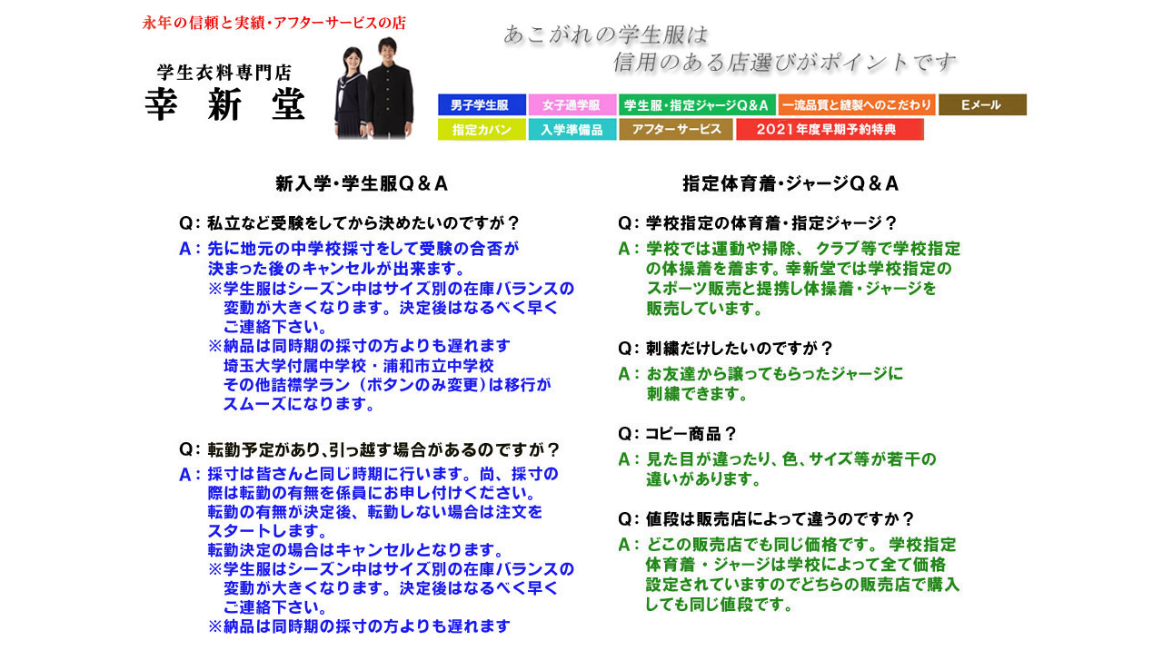

--- FILE ---
content_type: text/html
request_url: http://koshindo.life.coocan.jp/taiikugiqa.html
body_size: 2046
content:
<!DOCTYPE HTML PUBLIC "-//W3C//DTD HTML 4.01 Transitional//EN">
<html>
<head>
<meta http-equiv="Content-Type" content="text/html; charset=Shift_JIS">
<title>無題ドキュメント</title>
</head>
<center>
<body topmargin="0">
  <table width="0%" height="0%" border="0" cellpadding="0" cellspacing="0">
    <tr> 
      <td width="0%" valign="top"><img src="img/obi1.jpg" width="328" height="170" border="0" usemap="#Map2"></td>
      <td width="0%" valign="top"><table width="0%" height="52" border="0" cellpadding="0" cellspacing="0">
          <tr> 
            <td valign="top"><img src="img/obi2.jpg" width="673" height="94"></td>
          </tr>
          <tr> 
            <td valign="top"><table width="75%" border="0" cellpadding="0" cellspacing="0">
                <tr> 
                  <td><img src="img/obi3.jpg" width="568" height="76" border="0" usemap="#Map">
                    <map name="Map">
                      <area shape="rect" coords="19,10,114,33" href="danshi.htm">
                      <area shape="rect" coords="119,11,214,32" href="jyoshi.html">
                      <area shape="rect" coords="220,11,387,33" href="taiikugiqa.html">
                      <area shape="rect" coords="394,11,563,32" href="highquality.html">
                      <area shape="rect" coords="19,38,114,59" href="kaban.html">
                      <area shape="rect" coords="217,37,341,59" href="afterservice.html">
                      <area shape="rect" coords="345,39,553,58" href="thisyearservice.html">
                      <area shape="rect" coords="119,37,210,58" href="othergoods.html">
                    </map></td>
                  <td><a href="mailto:koshindo39@nifty.com"><img src="img/obi4.jpg" width="110" height="76" border="0"></a></td>
                </tr>
              </table></td>
          </tr>
        </table></td>
    </tr>
  </table>
  <map name="Map2">
    <area shape="rect" coords="7,24,315,164" href="index.html">
  </map>
  <img src="img/qa.jpg" width="1000" height="2200"> 
  </body></center>
</html>
